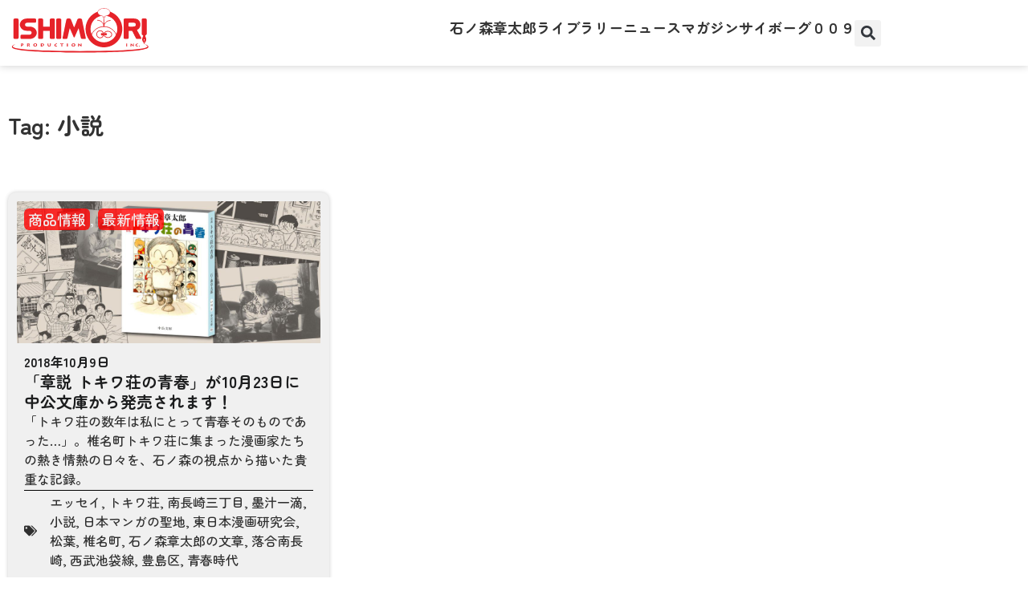

--- FILE ---
content_type: text/html; charset=UTF-8
request_url: https://dev.ishimoripro.com/tag/%E5%B0%8F%E8%AA%AC/
body_size: 16824
content:
<!doctype html>
<html lang="ja">
<head>
	<meta charset="UTF-8">
	<meta name="viewport" content="width=device-width, initial-scale=1">
	<link rel="profile" href="https://gmpg.org/xfn/11">
	<meta name='robots' content='index, follow, max-image-preview:large, max-snippet:-1, max-video-preview:-1' />

	<!-- This site is optimized with the Yoast SEO plugin v26.7 - https://yoast.com/wordpress/plugins/seo/ -->
	<title>小説 アーカイブ - 石森プロ</title>
	<link rel="canonical" href="https://dev.ishimoripro.com/tag/小説/" />
	<meta property="og:locale" content="ja_JP" />
	<meta property="og:type" content="article" />
	<meta property="og:title" content="小説 アーカイブ - 石森プロ" />
	<meta property="og:url" content="https://dev.ishimoripro.com/tag/小説/" />
	<meta property="og:site_name" content="石森プロ" />
	<meta name="twitter:card" content="summary_large_image" />
	<script type="application/ld+json" class="yoast-schema-graph">{"@context":"https://schema.org","@graph":[{"@type":"CollectionPage","@id":"https://dev.ishimoripro.com/tag/%e5%b0%8f%e8%aa%ac/","url":"https://dev.ishimoripro.com/tag/%e5%b0%8f%e8%aa%ac/","name":"小説 アーカイブ - 石森プロ","isPartOf":{"@id":"https://dev.ishimoripro.com/#website"},"primaryImageOfPage":{"@id":"https://dev.ishimoripro.com/tag/%e5%b0%8f%e8%aa%ac/#primaryimage"},"image":{"@id":"https://dev.ishimoripro.com/tag/%e5%b0%8f%e8%aa%ac/#primaryimage"},"thumbnailUrl":"https://dev.ishimoripro.com/wp-content/uploads/2018/10/98185f4c0d551533c9b47697c2c590c3.jpg","breadcrumb":{"@id":"https://dev.ishimoripro.com/tag/%e5%b0%8f%e8%aa%ac/#breadcrumb"},"inLanguage":"ja"},{"@type":"ImageObject","inLanguage":"ja","@id":"https://dev.ishimoripro.com/tag/%e5%b0%8f%e8%aa%ac/#primaryimage","url":"https://dev.ishimoripro.com/wp-content/uploads/2018/10/98185f4c0d551533c9b47697c2c590c3.jpg","contentUrl":"https://dev.ishimoripro.com/wp-content/uploads/2018/10/98185f4c0d551533c9b47697c2c590c3.jpg","width":1280,"height":600},{"@type":"BreadcrumbList","@id":"https://dev.ishimoripro.com/tag/%e5%b0%8f%e8%aa%ac/#breadcrumb","itemListElement":[{"@type":"ListItem","position":1,"name":"ホーム","item":"https://dev.ishimoripro.com/"},{"@type":"ListItem","position":2,"name":"小説"}]},{"@type":"WebSite","@id":"https://dev.ishimoripro.com/#website","url":"https://dev.ishimoripro.com/","name":"石森プロ","description":"石ノ森章太郎の作品に関するニュース・ポータルサイト","publisher":{"@id":"https://dev.ishimoripro.com/#organization"},"potentialAction":[{"@type":"SearchAction","target":{"@type":"EntryPoint","urlTemplate":"https://dev.ishimoripro.com/?s={search_term_string}"},"query-input":{"@type":"PropertyValueSpecification","valueRequired":true,"valueName":"search_term_string"}}],"inLanguage":"ja"},{"@type":"Organization","@id":"https://dev.ishimoripro.com/#organization","name":"石森プロ","url":"https://dev.ishimoripro.com/","logo":{"@type":"ImageObject","inLanguage":"ja","@id":"https://dev.ishimoripro.com/#/schema/logo/image/","url":"https://dev.ishimoripro.com/wp-content/uploads/2021/12/logo.png","contentUrl":"https://dev.ishimoripro.com/wp-content/uploads/2021/12/logo.png","width":2860,"height":1000,"caption":"石森プロ"},"image":{"@id":"https://dev.ishimoripro.com/#/schema/logo/image/"}}]}</script>
	<!-- / Yoast SEO plugin. -->


<link rel='dns-prefetch' href='//www.googletagmanager.com' />
<link rel="alternate" type="application/rss+xml" title="石森プロ &raquo; フィード" href="https://dev.ishimoripro.com/feed/" />
<link rel="alternate" type="application/rss+xml" title="石森プロ &raquo; コメントフィード" href="https://dev.ishimoripro.com/comments/feed/" />
<link rel="alternate" type="application/rss+xml" title="石森プロ &raquo; 小説 タグのフィード" href="https://dev.ishimoripro.com/tag/%e5%b0%8f%e8%aa%ac/feed/" />
<style id='wp-img-auto-sizes-contain-inline-css'>
img:is([sizes=auto i],[sizes^="auto," i]){contain-intrinsic-size:3000px 1500px}
/*# sourceURL=wp-img-auto-sizes-contain-inline-css */
</style>
<style id='wp-emoji-styles-inline-css'>

	img.wp-smiley, img.emoji {
		display: inline !important;
		border: none !important;
		box-shadow: none !important;
		height: 1em !important;
		width: 1em !important;
		margin: 0 0.07em !important;
		vertical-align: -0.1em !important;
		background: none !important;
		padding: 0 !important;
	}
/*# sourceURL=wp-emoji-styles-inline-css */
</style>
<link rel='stylesheet' id='wpdm-fonticon-css' href='https://dev.ishimoripro.com/wp-content/plugins/download-manager/assets/wpdm-iconfont/css/wpdm-icons.css?ver=6.9' media='all' />
<link rel='stylesheet' id='wpdm-front-css' href='https://dev.ishimoripro.com/wp-content/plugins/download-manager/assets/css/front.min.css?ver=3.3.46' media='all' />
<link rel='stylesheet' id='wpdm-front-dark-css' href='https://dev.ishimoripro.com/wp-content/plugins/download-manager/assets/css/front-dark.min.css?ver=3.3.46' media='all' />
<link rel='stylesheet' id='hello-elementor-theme-style-css' href='https://dev.ishimoripro.com/wp-content/themes/hello-elementor/assets/css/theme.css?ver=3.4.5' media='all' />
<link rel='stylesheet' id='hello-elementor-child-style-css' href='https://dev.ishimoripro.com/wp-content/themes/hello-theme-child-master/style.css?ver=1.0.0' media='all' />
<link rel='stylesheet' id='hello-elementor-css' href='https://dev.ishimoripro.com/wp-content/themes/hello-elementor/assets/css/reset.css?ver=3.4.5' media='all' />
<link rel='stylesheet' id='hello-elementor-header-footer-css' href='https://dev.ishimoripro.com/wp-content/themes/hello-elementor/assets/css/header-footer.css?ver=3.4.5' media='all' />
<link rel='stylesheet' id='elementor-frontend-css' href='https://dev.ishimoripro.com/wp-content/uploads/elementor/css/custom-frontend.min.css?ver=1768738916' media='all' />
<link rel='stylesheet' id='widget-lottie-css' href='https://dev.ishimoripro.com/wp-content/plugins/elementor-pro/assets/css/widget-lottie.min.css?ver=3.34.0' media='all' />
<link rel='stylesheet' id='widget-heading-css' href='https://dev.ishimoripro.com/wp-content/plugins/elementor/assets/css/widget-heading.min.css?ver=3.34.1' media='all' />
<link rel='stylesheet' id='widget-search-form-css' href='https://dev.ishimoripro.com/wp-content/plugins/elementor-pro/assets/css/widget-search-form.min.css?ver=3.34.0' media='all' />
<link rel='stylesheet' id='widget-icon-list-css' href='https://dev.ishimoripro.com/wp-content/uploads/elementor/css/custom-widget-icon-list.min.css?ver=1768738916' media='all' />
<link rel='stylesheet' id='widget-image-css' href='https://dev.ishimoripro.com/wp-content/plugins/elementor/assets/css/widget-image.min.css?ver=3.34.1' media='all' />
<link rel='stylesheet' id='e-animation-shrink-css' href='https://dev.ishimoripro.com/wp-content/plugins/elementor/assets/lib/animations/styles/e-animation-shrink.min.css?ver=3.34.1' media='all' />
<link rel='stylesheet' id='widget-social-icons-css' href='https://dev.ishimoripro.com/wp-content/plugins/elementor/assets/css/widget-social-icons.min.css?ver=3.34.1' media='all' />
<link rel='stylesheet' id='e-apple-webkit-css' href='https://dev.ishimoripro.com/wp-content/uploads/elementor/css/custom-apple-webkit.min.css?ver=1768738916' media='all' />
<link rel='stylesheet' id='widget-loop-common-css' href='https://dev.ishimoripro.com/wp-content/plugins/elementor-pro/assets/css/widget-loop-common.min.css?ver=3.34.0' media='all' />
<link rel='stylesheet' id='widget-loop-grid-css' href='https://dev.ishimoripro.com/wp-content/uploads/elementor/css/custom-pro-widget-loop-grid.min.css?ver=1768738916' media='all' />
<link rel='stylesheet' id='elementor-post-5-css' href='https://dev.ishimoripro.com/wp-content/uploads/elementor/css/post-5.css?ver=1768738917' media='all' />
<link rel='stylesheet' id='elementor-post-29-css' href='https://dev.ishimoripro.com/wp-content/uploads/elementor/css/post-29.css?ver=1768738917' media='all' />
<link rel='stylesheet' id='elementor-post-204-css' href='https://dev.ishimoripro.com/wp-content/uploads/elementor/css/post-204.css?ver=1768738917' media='all' />
<link rel='stylesheet' id='elementor-post-158-css' href='https://dev.ishimoripro.com/wp-content/uploads/elementor/css/post-158.css?ver=1768738917' media='all' />
<link rel='stylesheet' id='elementor-gf-local-zenmarugothic-css' href='https://dev.ishimoripro.com/wp-content/uploads/elementor/google-fonts/css/zenmarugothic.css?ver=1742257297' media='all' />
<link rel='stylesheet' id='elementor-gf-local-notosansjp-css' href='https://dev.ishimoripro.com/wp-content/uploads/elementor/google-fonts/css/notosansjp.css?ver=1742257362' media='all' />
<link rel='stylesheet' id='elementor-gf-local-zenkakugothicnew-css' href='https://dev.ishimoripro.com/wp-content/uploads/elementor/google-fonts/css/zenkakugothicnew.css?ver=1742257393' media='all' />
<script src="https://dev.ishimoripro.com/wp-includes/js/jquery/jquery.min.js?ver=3.7.1" id="jquery-core-js"></script>
<script src="https://dev.ishimoripro.com/wp-includes/js/jquery/jquery-migrate.min.js?ver=3.4.1" id="jquery-migrate-js"></script>
<script src="https://dev.ishimoripro.com/wp-content/plugins/download-manager/assets/js/wpdm.min.js?ver=6.9" id="wpdm-frontend-js-js"></script>
<script id="wpdm-frontjs-js-extra">
var wpdm_url = {"home":"https://dev.ishimoripro.com/","site":"https://dev.ishimoripro.com/","ajax":"https://dev.ishimoripro.com/wp-admin/admin-ajax.php"};
var wpdm_js = {"spinner":"\u003Ci class=\"wpdm-icon wpdm-sun wpdm-spin\"\u003E\u003C/i\u003E","client_id":"05363b63c3a8871b9e62bac7b9683fa3"};
var wpdm_strings = {"pass_var":"\u30d1\u30b9\u30ef\u30fc\u30c9\u78ba\u8a8d\u5b8c\u4e86 !","pass_var_q":"\u30c0\u30a6\u30f3\u30ed\u30fc\u30c9\u3092\u958b\u59cb\u3059\u308b\u306b\u306f\u3001\u6b21\u306e\u30dc\u30bf\u30f3\u3092\u30af\u30ea\u30c3\u30af\u3057\u3066\u304f\u3060\u3055\u3044\u3002","start_dl":"\u30c0\u30a6\u30f3\u30ed\u30fc\u30c9\u958b\u59cb"};
//# sourceURL=wpdm-frontjs-js-extra
</script>
<script src="https://dev.ishimoripro.com/wp-content/plugins/download-manager/assets/js/front.min.js?ver=3.3.46" id="wpdm-frontjs-js"></script>

<!-- Site Kit によって追加された Google タグ（gtag.js）スニペット -->
<!-- Google アナリティクス スニペット (Site Kit が追加) -->
<script src="https://www.googletagmanager.com/gtag/js?id=GT-WFMTM3Z" id="google_gtagjs-js" async></script>
<script id="google_gtagjs-js-after">
window.dataLayer = window.dataLayer || [];function gtag(){dataLayer.push(arguments);}
gtag("set","linker",{"domains":["dev.ishimoripro.com"]});
gtag("js", new Date());
gtag("set", "developer_id.dZTNiMT", true);
gtag("config", "GT-WFMTM3Z");
//# sourceURL=google_gtagjs-js-after
</script>
<link rel="https://api.w.org/" href="https://dev.ishimoripro.com/wp-json/" /><link rel="alternate" title="JSON" type="application/json" href="https://dev.ishimoripro.com/wp-json/wp/v2/tags/348" /><link rel="EditURI" type="application/rsd+xml" title="RSD" href="https://dev.ishimoripro.com/xmlrpc.php?rsd" />
<meta name="generator" content="WordPress 6.9" />
<meta name="generator" content="Site Kit by Google 1.170.0" /><meta name="generator" content="Elementor 3.34.1; features: e_font_icon_svg, additional_custom_breakpoints; settings: css_print_method-external, google_font-enabled, font_display-auto">
			<style>
				.e-con.e-parent:nth-of-type(n+4):not(.e-lazyloaded):not(.e-no-lazyload),
				.e-con.e-parent:nth-of-type(n+4):not(.e-lazyloaded):not(.e-no-lazyload) * {
					background-image: none !important;
				}
				@media screen and (max-height: 1024px) {
					.e-con.e-parent:nth-of-type(n+3):not(.e-lazyloaded):not(.e-no-lazyload),
					.e-con.e-parent:nth-of-type(n+3):not(.e-lazyloaded):not(.e-no-lazyload) * {
						background-image: none !important;
					}
				}
				@media screen and (max-height: 640px) {
					.e-con.e-parent:nth-of-type(n+2):not(.e-lazyloaded):not(.e-no-lazyload),
					.e-con.e-parent:nth-of-type(n+2):not(.e-lazyloaded):not(.e-no-lazyload) * {
						background-image: none !important;
					}
				}
			</style>
			<link rel="icon" href="https://dev.ishimoripro.com/wp-content/uploads/2021/12/mark-vector.svg" sizes="32x32" />
<link rel="icon" href="https://dev.ishimoripro.com/wp-content/uploads/2021/12/mark-vector.svg" sizes="192x192" />
<link rel="apple-touch-icon" href="https://dev.ishimoripro.com/wp-content/uploads/2021/12/mark-vector.svg" />
<meta name="msapplication-TileImage" content="https://dev.ishimoripro.com/wp-content/uploads/2021/12/mark-vector.svg" />
		<style id="wp-custom-css">
			p{
  text-align: justify;
  text-justify: auto;  
}		</style>
		<meta name="generator" content="WordPress Download Manager 3.3.46" />
                <style>
        /* WPDM Link Template Styles */        </style>
                <style>

            :root {
                --color-primary: #4a8eff;
                --color-primary-rgb: 74, 142, 255;
                --color-primary-hover: #5998ff;
                --color-primary-active: #3281ff;
                --clr-sec: #6c757d;
                --clr-sec-rgb: 108, 117, 125;
                --clr-sec-hover: #6c757d;
                --clr-sec-active: #6c757d;
                --color-secondary: #6c757d;
                --color-secondary-rgb: 108, 117, 125;
                --color-secondary-hover: #6c757d;
                --color-secondary-active: #6c757d;
                --color-success: #018e11;
                --color-success-rgb: 1, 142, 17;
                --color-success-hover: #0aad01;
                --color-success-active: #0c8c01;
                --color-info: #2CA8FF;
                --color-info-rgb: 44, 168, 255;
                --color-info-hover: #2CA8FF;
                --color-info-active: #2CA8FF;
                --color-warning: #FFB236;
                --color-warning-rgb: 255, 178, 54;
                --color-warning-hover: #FFB236;
                --color-warning-active: #FFB236;
                --color-danger: #ff5062;
                --color-danger-rgb: 255, 80, 98;
                --color-danger-hover: #ff5062;
                --color-danger-active: #ff5062;
                --color-green: #30b570;
                --color-blue: #0073ff;
                --color-purple: #8557D3;
                --color-red: #ff5062;
                --color-muted: rgba(69, 89, 122, 0.6);
                --wpdm-font: "Sen", -apple-system, BlinkMacSystemFont, "Segoe UI", Roboto, Helvetica, Arial, sans-serif, "Apple Color Emoji", "Segoe UI Emoji", "Segoe UI Symbol";
            }

            .wpdm-download-link.btn.btn-primary {
                border-radius: 4px;
            }


        </style>
        </head>
<body class="archive tag tag-348 wp-custom-logo wp-embed-responsive wp-theme-hello-elementor wp-child-theme-hello-theme-child-master hello-elementor-default elementor-page-158 elementor-default elementor-template-full-width elementor-kit-5">


<a class="skip-link screen-reader-text" href="#content">コンテンツにスキップ</a>

		<header data-elementor-type="header" data-elementor-id="29" class="elementor elementor-29 elementor-location-header" data-elementor-post-type="elementor_library">
			<div class="elementor-element elementor-element-8177bac animated-slow e-flex e-con-boxed e-con e-child" data-id="8177bac" data-element_type="container" data-settings="{&quot;background_background&quot;:&quot;classic&quot;,&quot;animation&quot;:&quot;none&quot;,&quot;animation_delay&quot;:8000}">
					<div class="e-con-inner">
				<div class="elementor-element elementor-element-43b5fdc elementor-widget__width-initial elementor-align-center elementor-widget elementor-widget-lottie" data-id="43b5fdc" data-element_type="widget" data-settings="{&quot;source_json&quot;:{&quot;url&quot;:&quot;https:\/\/dev.ishimoripro.com\/wp-content\/uploads\/2021\/12\/logo-loop.json&quot;,&quot;id&quot;:25,&quot;size&quot;:&quot;&quot;,&quot;alt&quot;:&quot;&quot;,&quot;source&quot;:&quot;library&quot;},&quot;link_to&quot;:&quot;custom&quot;,&quot;custom_link&quot;:{&quot;url&quot;:&quot;\/&quot;,&quot;is_external&quot;:&quot;&quot;,&quot;nofollow&quot;:&quot;&quot;,&quot;custom_attributes&quot;:&quot;&quot;},&quot;renderer&quot;:&quot;canvas&quot;,&quot;source&quot;:&quot;media_file&quot;,&quot;caption_source&quot;:&quot;none&quot;,&quot;trigger&quot;:&quot;arriving_to_viewport&quot;,&quot;viewport&quot;:{&quot;unit&quot;:&quot;%&quot;,&quot;size&quot;:&quot;&quot;,&quot;sizes&quot;:{&quot;start&quot;:0,&quot;end&quot;:100}},&quot;play_speed&quot;:{&quot;unit&quot;:&quot;px&quot;,&quot;size&quot;:1,&quot;sizes&quot;:[]},&quot;start_point&quot;:{&quot;unit&quot;:&quot;%&quot;,&quot;size&quot;:0,&quot;sizes&quot;:[]},&quot;end_point&quot;:{&quot;unit&quot;:&quot;%&quot;,&quot;size&quot;:100,&quot;sizes&quot;:[]}}" data-widget_type="lottie.default">
				<div class="elementor-widget-container">
					<a class="e-lottie__container__link" href="/"><div class="e-lottie__container"><div class="e-lottie__animation"></div></div></a>				</div>
				</div>
				<div class="elementor-element elementor-element-b850aaf elementor-hidden-desktop elementor-hidden-laptop elementor-view-default elementor-widget elementor-widget-icon" data-id="b850aaf" data-element_type="widget" data-widget_type="icon.default">
				<div class="elementor-widget-container">
							<div class="elementor-icon-wrapper">
			<a class="elementor-icon" href="#elementor-action%3Aaction%3Dpopup%3Aopen%26settings%3DeyJpZCI6IjQyNjc4IiwidG9nZ2xlIjpmYWxzZX0%3D">
			<svg aria-hidden="true" class="e-font-icon-svg e-fas-list" viewBox="0 0 512 512" xmlns="http://www.w3.org/2000/svg"><path d="M80 368H16a16 16 0 0 0-16 16v64a16 16 0 0 0 16 16h64a16 16 0 0 0 16-16v-64a16 16 0 0 0-16-16zm0-320H16A16 16 0 0 0 0 64v64a16 16 0 0 0 16 16h64a16 16 0 0 0 16-16V64a16 16 0 0 0-16-16zm0 160H16a16 16 0 0 0-16 16v64a16 16 0 0 0 16 16h64a16 16 0 0 0 16-16v-64a16 16 0 0 0-16-16zm416 176H176a16 16 0 0 0-16 16v32a16 16 0 0 0 16 16h320a16 16 0 0 0 16-16v-32a16 16 0 0 0-16-16zm0-320H176a16 16 0 0 0-16 16v32a16 16 0 0 0 16 16h320a16 16 0 0 0 16-16V80a16 16 0 0 0-16-16zm0 160H176a16 16 0 0 0-16 16v32a16 16 0 0 0 16 16h320a16 16 0 0 0 16-16v-32a16 16 0 0 0-16-16z"></path></svg>			</a>
		</div>
						</div>
				</div>
		<div class="elementor-element elementor-element-c95e526 e-con-full elementor-hidden-tablet elementor-hidden-mobile e-flex e-con e-child" data-id="c95e526" data-element_type="container">
				<div class="elementor-element elementor-element-e983773 elementor-widget elementor-widget-heading" data-id="e983773" data-element_type="widget" data-widget_type="heading.default">
				<div class="elementor-widget-container">
					<div class="elementor-heading-title elementor-size-default"><a href="/about-shotaro/">石ノ森章太郎</a></div>				</div>
				</div>
				<div class="elementor-element elementor-element-0f55d45 elementor-widget elementor-widget-heading" data-id="0f55d45" data-element_type="widget" data-widget_type="heading.default">
				<div class="elementor-widget-container">
					<div class="elementor-heading-title elementor-size-default"><a href="/ishimori-archives/">ライブラリー</a></div>				</div>
				</div>
				<div class="elementor-element elementor-element-537bfd6 elementor-widget elementor-widget-heading" data-id="537bfd6" data-element_type="widget" data-widget_type="heading.default">
				<div class="elementor-widget-container">
					<div class="elementor-heading-title elementor-size-default"><a href="/news/">ニュース</a></div>				</div>
				</div>
				<div class="elementor-element elementor-element-fabab94 elementor-widget elementor-widget-heading" data-id="fabab94" data-element_type="widget" data-widget_type="heading.default">
				<div class="elementor-widget-container">
					<div class="elementor-heading-title elementor-size-default"><a href="/magazine/">マガジン</a></div>				</div>
				</div>
				<div class="elementor-element elementor-element-c02eead elementor-widget elementor-widget-heading" data-id="c02eead" data-element_type="widget" data-widget_type="heading.default">
				<div class="elementor-widget-container">
					<div class="elementor-heading-title elementor-size-default"><a href="/cyborg009/">サイボーグ００９</a></div>				</div>
				</div>
				<div class="elementor-element elementor-element-56166ed elementor-search-form--skin-full_screen elementor-widget elementor-widget-search-form" data-id="56166ed" data-element_type="widget" data-settings="{&quot;skin&quot;:&quot;full_screen&quot;}" data-widget_type="search-form.default">
				<div class="elementor-widget-container">
							<search role="search">
			<form class="elementor-search-form" action="https://dev.ishimoripro.com" method="get">
												<div class="elementor-search-form__toggle" role="button" tabindex="0" aria-label="検索">
					<div class="e-font-icon-svg-container"><svg aria-hidden="true" class="e-font-icon-svg e-fas-search" viewBox="0 0 512 512" xmlns="http://www.w3.org/2000/svg"><path d="M505 442.7L405.3 343c-4.5-4.5-10.6-7-17-7H372c27.6-35.3 44-79.7 44-128C416 93.1 322.9 0 208 0S0 93.1 0 208s93.1 208 208 208c48.3 0 92.7-16.4 128-44v16.3c0 6.4 2.5 12.5 7 17l99.7 99.7c9.4 9.4 24.6 9.4 33.9 0l28.3-28.3c9.4-9.4 9.4-24.6.1-34zM208 336c-70.7 0-128-57.2-128-128 0-70.7 57.2-128 128-128 70.7 0 128 57.2 128 128 0 70.7-57.2 128-128 128z"></path></svg></div>				</div>
								<div class="elementor-search-form__container">
					<label class="elementor-screen-only" for="elementor-search-form-56166ed">検索</label>

					
					<input id="elementor-search-form-56166ed" placeholder="検索..." class="elementor-search-form__input" type="search" name="s" value="">
					
					
										<div class="dialog-lightbox-close-button dialog-close-button" role="button" tabindex="0" aria-label="Close this search box.">
						<svg aria-hidden="true" class="e-font-icon-svg e-eicon-close" viewBox="0 0 1000 1000" xmlns="http://www.w3.org/2000/svg"><path d="M742 167L500 408 258 167C246 154 233 150 217 150 196 150 179 158 167 167 154 179 150 196 150 212 150 229 154 242 171 254L408 500 167 742C138 771 138 800 167 829 196 858 225 858 254 829L496 587 738 829C750 842 767 846 783 846 800 846 817 842 829 829 842 817 846 804 846 783 846 767 842 750 829 737L588 500 833 258C863 229 863 200 833 171 804 137 775 137 742 167Z"></path></svg>					</div>
									</div>
			</form>
		</search>
						</div>
				</div>
				</div>
					</div>
				</div>
				</header>
				<div data-elementor-type="archive" data-elementor-id="158" class="elementor elementor-158 elementor-location-archive" data-elementor-post-type="elementor_library">
			<div class="elementor-element elementor-element-dee26d6 e-flex e-con-boxed e-con e-parent" data-id="dee26d6" data-element_type="container">
					<div class="e-con-inner">
				<div class="elementor-element elementor-element-22dc22b elementor-widget elementor-widget-heading" data-id="22dc22b" data-element_type="widget" data-widget_type="heading.default">
				<div class="elementor-widget-container">
					<h2 class="elementor-heading-title elementor-size-default">Tag: 小説</h2>				</div>
				</div>
					</div>
				</div>
		<div class="elementor-element elementor-element-8161d9d e-flex e-con-boxed e-con e-parent" data-id="8161d9d" data-element_type="container">
					<div class="e-con-inner">
				<div class="elementor-element elementor-element-adb6c96 elementor-grid-3 elementor-grid-tablet-2 elementor-grid-mobile-1 elementor-widget elementor-widget-loop-grid" data-id="adb6c96" data-element_type="widget" data-settings="{&quot;template_id&quot;:&quot;957&quot;,&quot;masonry&quot;:&quot;yes&quot;,&quot;row_gap&quot;:{&quot;unit&quot;:&quot;px&quot;,&quot;size&quot;:30,&quot;sizes&quot;:[]},&quot;pagination_type&quot;:&quot;numbers_and_prev_next&quot;,&quot;_skin&quot;:&quot;post&quot;,&quot;columns&quot;:&quot;3&quot;,&quot;columns_tablet&quot;:&quot;2&quot;,&quot;columns_mobile&quot;:&quot;1&quot;,&quot;edit_handle_selector&quot;:&quot;[data-elementor-type=\&quot;loop-item\&quot;]&quot;,&quot;pagination_load_type&quot;:&quot;page_reload&quot;,&quot;row_gap_laptop&quot;:{&quot;unit&quot;:&quot;px&quot;,&quot;size&quot;:&quot;&quot;,&quot;sizes&quot;:[]},&quot;row_gap_tablet&quot;:{&quot;unit&quot;:&quot;px&quot;,&quot;size&quot;:&quot;&quot;,&quot;sizes&quot;:[]},&quot;row_gap_mobile&quot;:{&quot;unit&quot;:&quot;px&quot;,&quot;size&quot;:&quot;&quot;,&quot;sizes&quot;:[]}}" data-widget_type="loop-grid.post">
				<div class="elementor-widget-container">
							<div class="elementor-loop-container elementor-grid" role="list">
		<style id="loop-957">.elementor-957 .elementor-element.elementor-element-f24ac3b{--display:flex;--gap:0px 0px;--row-gap:0px;--column-gap:0px;--background-transition:0.3s;border-style:none;--border-style:none;--border-radius:10px 10px 10px 10px;box-shadow:0px 0px 5px 0px rgba(0, 0, 0, 0.2);--padding-top:10px;--padding-bottom:10px;--padding-left:10px;--padding-right:10px;}.elementor-957 .elementor-element.elementor-element-f24ac3b:not(.elementor-motion-effects-element-type-background), .elementor-957 .elementor-element.elementor-element-f24ac3b > .elementor-motion-effects-container > .elementor-motion-effects-layer{background-color:var( --e-global-color-6b18f4d );}.elementor-957 .elementor-element.elementor-element-f24ac3b:hover{background-color:#F3F3F3;}.elementor-957 .elementor-element.elementor-element-f4948b9 > .elementor-widget-container{margin:10px 10px 10px 10px;}.elementor-957 .elementor-element.elementor-element-f4948b9 .elementor-icon-list-icon{width:14px;}.elementor-957 .elementor-element.elementor-element-f4948b9 .elementor-icon-list-icon i{font-size:14px;}.elementor-957 .elementor-element.elementor-element-f4948b9 .elementor-icon-list-icon svg{--e-icon-list-icon-size:14px;}.elementor-957 .elementor-element.elementor-element-f4948b9 .elementor-icon-list-text, .elementor-957 .elementor-element.elementor-element-f4948b9 .elementor-icon-list-text a{color:var( --e-global-color-6b18f4d );}.elementor-957 .elementor-element.elementor-element-f4948b9 .elementor-icon-list-item{font-family:var( --e-global-typography-text-font-family );font-size:var( --e-global-typography-text-font-size );font-weight:var( --e-global-typography-text-font-weight );}.elementor-957 .elementor-element.elementor-element-7290216 > .elementor-widget-container{margin:1px 1px 1px 1px;}.elementor-957 .elementor-element.elementor-element-8fbd641{--display:flex;--gap:10px 10px;--row-gap:10px;--column-gap:10px;}.elementor-957 .elementor-element.elementor-element-045f1ef .elementor-icon-list-icon i{color:var( --e-global-color-secondary );font-size:14px;}.elementor-957 .elementor-element.elementor-element-045f1ef .elementor-icon-list-icon svg{fill:var( --e-global-color-secondary );--e-icon-list-icon-size:14px;}.elementor-957 .elementor-element.elementor-element-045f1ef .elementor-icon-list-icon{width:14px;}.elementor-957 .elementor-element.elementor-element-045f1ef .elementor-icon-list-text, .elementor-957 .elementor-element.elementor-element-045f1ef .elementor-icon-list-text a{color:var( --e-global-color-secondary );}.elementor-957 .elementor-element.elementor-element-045f1ef .elementor-icon-list-item{font-family:"Zen Maru Gothic";font-size:16px;font-weight:600;}.elementor-957 .elementor-element.elementor-element-ff545d0 .elementor-heading-title{font-family:"Zen Maru Gothic";font-size:1.1em;font-weight:600;line-height:1.3em;color:var( --e-global-color-secondary );}.elementor-957 .elementor-element.elementor-element-5a181e4 .elementor-widget-container{font-family:"Zen Maru Gothic";font-size:16px;font-weight:500;color:var( --e-global-color-text );}.elementor-957 .elementor-element.elementor-element-580196a{--divider-border-style:solid;--divider-color:#000;--divider-border-width:1px;}.elementor-957 .elementor-element.elementor-element-580196a .elementor-divider-separator{width:100%;}.elementor-957 .elementor-element.elementor-element-580196a .elementor-divider{padding-block-start:2px;padding-block-end:2px;}.elementor-957 .elementor-element.elementor-element-c29c323 .elementor-icon-list-icon i{color:var( --e-global-color-text );font-size:16px;}.elementor-957 .elementor-element.elementor-element-c29c323 .elementor-icon-list-icon svg{fill:var( --e-global-color-text );--e-icon-list-icon-size:16px;}.elementor-957 .elementor-element.elementor-element-c29c323 .elementor-icon-list-icon{width:16px;}body:not(.rtl) .elementor-957 .elementor-element.elementor-element-c29c323 .elementor-icon-list-text{padding-left:16px;}body.rtl .elementor-957 .elementor-element.elementor-element-c29c323 .elementor-icon-list-text{padding-right:16px;}.elementor-957 .elementor-element.elementor-element-c29c323 .elementor-icon-list-text, .elementor-957 .elementor-element.elementor-element-c29c323 .elementor-icon-list-text a{color:var( --e-global-color-text );}.elementor-957 .elementor-element.elementor-element-c29c323 .elementor-icon-list-item{font-family:"Zen Maru Gothic";font-size:16px;font-weight:500;}@media(max-width:1280px){.elementor-957 .elementor-element.elementor-element-f4948b9 .elementor-icon-list-item{font-size:var( --e-global-typography-text-font-size );}}@media(max-width:940px){.elementor-957 .elementor-element.elementor-element-f4948b9 .elementor-icon-list-item{font-size:var( --e-global-typography-text-font-size );}}@media(max-width:620px){.elementor-957 .elementor-element.elementor-element-f4948b9 .elementor-icon-list-item{font-size:var( --e-global-typography-text-font-size );}}/* Start custom CSS for post-info, class: .elementor-element-f4948b9 *//*.elementor-957 .elementor-element.elementor-element-f4948b9 .elementor-post-info__terms-list-item{*/
/*    background-color: #FF0000;*/
/*    border-radius: 6px;*/
/*    padding: 0px 5px !important;*/
/*    display: inline-block;*/
/*    text-decoration: inherit;*/
/*    white-space: nowrap;*/
/*}*/

.elementor-957 .elementor-element.elementor-element-f4948b9 .elementor-post-info__terms-list-item{
    background-color: rgba(255,0,0,0.8)!important;
    border-radius: 6px;
    padding: 0px 5px !important;
    margin:0px 0px 5px 0px!important;
    display: inline-block;
    text-decoration: inherit;
    white-sp/* End custom CSS */
/* Start custom CSS for theme-post-excerpt, class: .elementor-element-5a181e4 */.elementor-957 .elementor-element.elementor-element-5a181e4{
    overflow: hidden;
    text-overflow: ellipsis;
    display: 
        -webkit-box;
        -webkit-line-clamp: 3 !important;
        -webkit-box-orient: vertical;
}/* End custom CSS */</style>		<div data-elementor-type="loop-item" data-elementor-id="957" class="elementor elementor-957 e-loop-item e-loop-item-25828 post-25828 post type-post status-publish format-standard has-post-thumbnail hentry category-information category-news tag-349 tag-180 tag-357 tag-359 tag-348 tag-358 tag-360 tag-354 tag-352 tag-350 tag-353 tag-355 tag-356 tag-351" data-elementor-post-type="elementor_library" data-custom-edit-handle="1">
			<div class="elementor-element elementor-element-f24ac3b e-flex e-con-boxed e-con e-parent" data-id="f24ac3b" data-element_type="container" data-settings="{&quot;background_background&quot;:&quot;classic&quot;}">
					<div class="e-con-inner">
				<div class="elementor-element elementor-element-f4948b9 elementor-absolute elementor-widget elementor-widget-post-info" data-id="f4948b9" data-element_type="widget" data-settings="{&quot;_position&quot;:&quot;absolute&quot;}" data-widget_type="post-info.default">
				<div class="elementor-widget-container">
							<ul class="elementor-inline-items elementor-icon-list-items elementor-post-info">
								<li class="elementor-icon-list-item elementor-repeater-item-44d220d elementor-inline-item" itemprop="about">
													<span class="elementor-icon-list-text elementor-post-info__item elementor-post-info__item--type-terms">
										<span class="elementor-post-info__terms-list">
				<a href="https://dev.ishimoripro.com/category/information/" class="elementor-post-info__terms-list-item">商品情報</a>, <a href="https://dev.ishimoripro.com/category/news/" class="elementor-post-info__terms-list-item">最新情報</a>				</span>
					</span>
								</li>
				</ul>
						</div>
				</div>
				<div class="elementor-element elementor-element-7290216 elementor-widget elementor-widget-theme-post-featured-image elementor-widget-image" data-id="7290216" data-element_type="widget" data-widget_type="theme-post-featured-image.default">
				<div class="elementor-widget-container">
																<a href="https://dev.ishimoripro.com/2018/10/09/%e3%80%8c%e7%ab%a0%e8%aa%ac-%e3%83%88%e3%82%ad%e3%83%af%e8%8d%98%e3%81%ae%e9%9d%92%e6%98%a5%e3%80%8d%e3%81%8c10%e6%9c%8823%e6%97%a5%e3%81%ab%e4%b8%ad%e5%85%ac%e6%96%87%e5%ba%ab%e3%81%8b%e3%82%89/">
							<img fetchpriority="high" width="800" height="375" src="https://dev.ishimoripro.com/wp-content/uploads/2018/10/98185f4c0d551533c9b47697c2c590c3-1024x480.jpg" class="elementor-animation-wobble-to-top-right attachment-large size-large wp-image-25832" alt="" srcset="https://dev.ishimoripro.com/wp-content/uploads/2018/10/98185f4c0d551533c9b47697c2c590c3-1024x480.jpg 1024w, https://dev.ishimoripro.com/wp-content/uploads/2018/10/98185f4c0d551533c9b47697c2c590c3-300x141.jpg 300w, https://dev.ishimoripro.com/wp-content/uploads/2018/10/98185f4c0d551533c9b47697c2c590c3-768x360.jpg 768w, https://dev.ishimoripro.com/wp-content/uploads/2018/10/98185f4c0d551533c9b47697c2c590c3-700x328.jpg 700w, https://dev.ishimoripro.com/wp-content/uploads/2018/10/98185f4c0d551533c9b47697c2c590c3.jpg 1280w" sizes="(max-width: 800px) 100vw, 800px" />								</a>
															</div>
				</div>
		<div class="elementor-element elementor-element-8fbd641 e-flex e-con-boxed e-con e-child" data-id="8fbd641" data-element_type="container">
					<div class="e-con-inner">
				<div class="elementor-element elementor-element-045f1ef elementor-widget elementor-widget-post-info" data-id="045f1ef" data-element_type="widget" data-widget_type="post-info.default">
				<div class="elementor-widget-container">
							<ul class="elementor-inline-items elementor-icon-list-items elementor-post-info">
								<li class="elementor-icon-list-item elementor-repeater-item-d746282 elementor-inline-item" itemprop="datePublished">
													<span class="elementor-icon-list-text elementor-post-info__item elementor-post-info__item--type-date">
										<time>2018年10月9日</time>					</span>
								</li>
				</ul>
						</div>
				</div>
				<div class="elementor-element elementor-element-ff545d0 elementor-widget elementor-widget-theme-post-title elementor-page-title elementor-widget-heading" data-id="ff545d0" data-element_type="widget" data-widget_type="theme-post-title.default">
				<div class="elementor-widget-container">
					<h3 class="elementor-heading-title elementor-size-default"><a href="https://dev.ishimoripro.com/2018/10/09/%e3%80%8c%e7%ab%a0%e8%aa%ac-%e3%83%88%e3%82%ad%e3%83%af%e8%8d%98%e3%81%ae%e9%9d%92%e6%98%a5%e3%80%8d%e3%81%8c10%e6%9c%8823%e6%97%a5%e3%81%ab%e4%b8%ad%e5%85%ac%e6%96%87%e5%ba%ab%e3%81%8b%e3%82%89/">「章説 トキワ荘の青春」が10月23日に中公文庫から発売されます！</a></h3>				</div>
				</div>
				<div class="elementor-element elementor-element-5a181e4 except-limit elementor-widget elementor-widget-theme-post-excerpt" data-id="5a181e4" data-element_type="widget" data-widget_type="theme-post-excerpt.default">
				<div class="elementor-widget-container">
					「トキワ荘の数年は私にとって青春そのものであった…」。椎名町トキワ荘に集まった漫画家たちの熱き情熱の日々を、石ノ森の視点から描いた貴重な記録。				</div>
				</div>
				<div class="elementor-element elementor-element-580196a elementor-widget-divider--view-line elementor-widget elementor-widget-divider" data-id="580196a" data-element_type="widget" data-widget_type="divider.default">
				<div class="elementor-widget-container">
							<div class="elementor-divider">
			<span class="elementor-divider-separator">
						</span>
		</div>
						</div>
				</div>
				<div class="elementor-element elementor-element-c29c323 elementor-widget elementor-widget-post-info" data-id="c29c323" data-element_type="widget" data-widget_type="post-info.default">
				<div class="elementor-widget-container">
							<ul class="elementor-inline-items elementor-icon-list-items elementor-post-info">
								<li class="elementor-icon-list-item elementor-repeater-item-88bf99e elementor-inline-item" itemprop="about">
										<span class="elementor-icon-list-icon">
								<svg aria-hidden="true" class="e-font-icon-svg e-fas-tags" viewBox="0 0 640 512" xmlns="http://www.w3.org/2000/svg"><path d="M497.941 225.941L286.059 14.059A48 48 0 0 0 252.118 0H48C21.49 0 0 21.49 0 48v204.118a48 48 0 0 0 14.059 33.941l211.882 211.882c18.744 18.745 49.136 18.746 67.882 0l204.118-204.118c18.745-18.745 18.745-49.137 0-67.882zM112 160c-26.51 0-48-21.49-48-48s21.49-48 48-48 48 21.49 48 48-21.49 48-48 48zm513.941 133.823L421.823 497.941c-18.745 18.745-49.137 18.745-67.882 0l-.36-.36L527.64 323.522c16.999-16.999 26.36-39.6 26.36-63.64s-9.362-46.641-26.36-63.64L331.397 0h48.721a48 48 0 0 1 33.941 14.059l211.882 211.882c18.745 18.745 18.745 49.137 0 67.882z"></path></svg>							</span>
									<span class="elementor-icon-list-text elementor-post-info__item elementor-post-info__item--type-terms">
										<span class="elementor-post-info__terms-list">
				<a href="https://dev.ishimoripro.com/tag/%e3%82%a8%e3%83%83%e3%82%bb%e3%82%a4/" class="elementor-post-info__terms-list-item">エッセイ</a>, <a href="https://dev.ishimoripro.com/tag/%e3%83%88%e3%82%ad%e3%83%af%e8%8d%98/" class="elementor-post-info__terms-list-item">トキワ荘</a>, <a href="https://dev.ishimoripro.com/tag/%e5%8d%97%e9%95%b7%e5%b4%8e%e4%b8%89%e4%b8%81%e7%9b%ae/" class="elementor-post-info__terms-list-item">南長崎三丁目</a>, <a href="https://dev.ishimoripro.com/tag/%e5%a2%a8%e6%b1%81%e4%b8%80%e6%bb%b4/" class="elementor-post-info__terms-list-item">墨汁一滴</a>, <a href="https://dev.ishimoripro.com/tag/%e5%b0%8f%e8%aa%ac/" class="elementor-post-info__terms-list-item">小説</a>, <a href="https://dev.ishimoripro.com/tag/%e6%97%a5%e6%9c%ac%e3%83%9e%e3%83%b3%e3%82%ac%e3%81%ae%e8%81%96%e5%9c%b0/" class="elementor-post-info__terms-list-item">日本マンガの聖地</a>, <a href="https://dev.ishimoripro.com/tag/%e6%9d%b1%e6%97%a5%e6%9c%ac%e6%bc%ab%e7%94%bb%e7%a0%94%e7%a9%b6%e4%bc%9a/" class="elementor-post-info__terms-list-item">東日本漫画研究会</a>, <a href="https://dev.ishimoripro.com/tag/%e6%9d%be%e8%91%89/" class="elementor-post-info__terms-list-item">松葉</a>, <a href="https://dev.ishimoripro.com/tag/%e6%a4%8e%e5%90%8d%e7%94%ba/" class="elementor-post-info__terms-list-item">椎名町</a>, <a href="https://dev.ishimoripro.com/tag/%e7%9f%b3%e3%83%8e%e6%a3%ae%e7%ab%a0%e5%a4%aa%e9%83%8e%e3%81%ae%e6%96%87%e7%ab%a0/" class="elementor-post-info__terms-list-item">石ノ森章太郎の文章</a>, <a href="https://dev.ishimoripro.com/tag/%e8%90%bd%e5%90%88%e5%8d%97%e9%95%b7%e5%b4%8e/" class="elementor-post-info__terms-list-item">落合南長崎</a>, <a href="https://dev.ishimoripro.com/tag/%e8%a5%bf%e6%ad%a6%e6%b1%a0%e8%a2%8b%e7%b7%9a/" class="elementor-post-info__terms-list-item">西武池袋線</a>, <a href="https://dev.ishimoripro.com/tag/%e8%b1%8a%e5%b3%b6%e5%8c%ba/" class="elementor-post-info__terms-list-item">豊島区</a>, <a href="https://dev.ishimoripro.com/tag/%e9%9d%92%e6%98%a5%e6%99%82%e4%bb%a3/" class="elementor-post-info__terms-list-item">青春時代</a>				</span>
					</span>
								</li>
				</ul>
						</div>
				</div>
					</div>
				</div>
					</div>
				</div>
				</div>
				</div>
		
						</div>
				</div>
					</div>
				</div>
				</div>
				<footer data-elementor-type="footer" data-elementor-id="204" class="elementor elementor-204 elementor-location-footer" data-elementor-post-type="elementor_library">
			<div class="elementor-element elementor-element-e5c4ff0 e-flex e-con-boxed e-con e-parent" data-id="e5c4ff0" data-element_type="container" data-settings="{&quot;background_background&quot;:&quot;classic&quot;}">
					<div class="e-con-inner">
		<div class="elementor-element elementor-element-6e893e5 e-con-full e-flex e-con e-child" data-id="6e893e5" data-element_type="container">
				<div class="elementor-element elementor-element-38a78b6 elementor-icon-list--layout-traditional elementor-list-item-link-full_width elementor-widget elementor-widget-icon-list" data-id="38a78b6" data-element_type="widget" data-widget_type="icon-list.default">
				<div class="elementor-widget-container">
							<ul class="elementor-icon-list-items">
							<li class="elementor-icon-list-item">
										<span class="elementor-icon-list-text"><b>石森プロ</b></span>
									</li>
								<li class="elementor-icon-list-item">
											<a href="/%e4%bc%9a%e7%a4%be%e6%a6%82%e8%a6%81/">

											<span class="elementor-icon-list-text"><span class="padding-left-10px">会社概要</span>
											</a>
									</li>
								<li class="elementor-icon-list-item">
											<a href="https://dev.ishimoripro.com/%e3%81%93%e3%81%ae%e3%82%b5%e3%82%a4%e3%83%88%e3%81%ab%e3%81%a4%e3%81%84%e3%81%a6/">

											<span class="elementor-icon-list-text"><span class="padding-left-10px">このサイトについて</span>
											</a>
									</li>
						</ul>
						</div>
				</div>
				<div class="elementor-element elementor-element-79c0b65 elementor-icon-list--layout-traditional elementor-list-item-link-full_width elementor-widget elementor-widget-icon-list" data-id="79c0b65" data-element_type="widget" data-widget_type="icon-list.default">
				<div class="elementor-widget-container">
							<ul class="elementor-icon-list-items">
							<li class="elementor-icon-list-item">
											<a href="https://dev.ishimoripro.com/ishimori-archives/">

											<span class="elementor-icon-list-text"><b>ライブラリー</b></span>
											</a>
									</li>
						</ul>
						</div>
				</div>
				<div class="elementor-element elementor-element-ab9e09d elementor-icon-list--layout-traditional elementor-list-item-link-full_width elementor-widget elementor-widget-icon-list" data-id="ab9e09d" data-element_type="widget" data-widget_type="icon-list.default">
				<div class="elementor-widget-container">
							<ul class="elementor-icon-list-items">
							<li class="elementor-icon-list-item">
											<a href="/%E4%BD%9C%E5%93%81%E3%83%92%E3%82%B9%E3%83%88%E3%83%AA%E3%83%BC/">

											<span class="elementor-icon-list-text"><span class="padding-left-10px">作品紹介（年表）</span>
											</a>
									</li>
								<li class="elementor-icon-list-item">
											<a href="/%e4%bd%9c%e5%93%81%e7%b4%b9%e4%bb%8b/">

											<span class="elementor-icon-list-text"><span class="padding-left-10px">作品紹介（カテゴリー）</span>
											</a>
									</li>
						</ul>
						</div>
				</div>
				</div>
		<div class="elementor-element elementor-element-e513c86 e-flex e-con-boxed e-con e-child" data-id="e513c86" data-element_type="container">
					<div class="e-con-inner">
				<div class="elementor-element elementor-element-6165245 elementor-icon-list--layout-traditional elementor-list-item-link-full_width elementor-widget elementor-widget-icon-list" data-id="6165245" data-element_type="widget" data-widget_type="icon-list.default">
				<div class="elementor-widget-container">
							<ul class="elementor-icon-list-items">
							<li class="elementor-icon-list-item">
										<span class="elementor-icon-list-text"><b>コンテンツ</b></span>
									</li>
								<li class="elementor-icon-list-item">
											<a href="/about-shotaro/">

											<span class="elementor-icon-list-text"><span class="padding-left-10px">石<span class="no-60">ノ</span>森章太郎について</span>
											</a>
									</li>
								<li class="elementor-icon-list-item">
											<a href="https://dev.ishimoripro.com/cyborg009/">

											<span class="elementor-icon-list-text"><span class="padding-left-10px">ニュース</span>
											</a>
									</li>
								<li class="elementor-icon-list-item">
											<a href="https://www.youtube.com/@user-gw2lj1bn8o" target="_blank">

											<span class="elementor-icon-list-text"><span class="padding-left-10px">公式Youtubeチャンネル</span>
											</a>
									</li>
								<li class="elementor-icon-list-item">
											<a href="https://www.youtube.com/@TV-pf8ob" target="_blank">

											<span class="elementor-icon-list-text"><span class="padding-left-10px">公認Youtubeチャンネル</span>
											</a>
									</li>
								<li class="elementor-icon-list-item">
											<a href="https://dev.ishimoripro.com/top-sliders/ishimori-mag12/">

											<span class="elementor-icon-list-text"><span class="padding-left-10px">ウェブマガジン</span>
											</a>
									</li>
								<li class="elementor-icon-list-item">
											<a href="https://dev.ishimoripro.com/magazine/web-magazine-02/">

											<span class="elementor-icon-list-text"><span class="padding-left-10px">コラム</span>
											</a>
									</li>
								<li class="elementor-icon-list-item">
											<a href="https://dev.ishimoripro.com/cyborg009/">

											<span class="elementor-icon-list-text"><span class="padding-left-10px">バーチャル背景/壁紙</span>
											</a>
									</li>
								<li class="elementor-icon-list-item">
											<a href="https://store.line.me/search/ja?q=%E7%9F%B3%E6%A3%AE%E3%83%97%E3%83%AD">

											<span class="elementor-icon-list-text"><span class="padding-left-10px">LINEスタンプ</span>
											</a>
									</li>
						</ul>
						</div>
				</div>
					</div>
				</div>
		<div class="elementor-element elementor-element-bd0d127 e-flex e-con-boxed e-con e-child" data-id="bd0d127" data-element_type="container">
					<div class="e-con-inner">
				<div class="elementor-element elementor-element-5489c91 elementor-icon-list--layout-traditional elementor-list-item-link-full_width elementor-widget elementor-widget-icon-list" data-id="5489c91" data-element_type="widget" data-widget_type="icon-list.default">
				<div class="elementor-widget-container">
							<ul class="elementor-icon-list-items">
							<li class="elementor-icon-list-item">
										<span class="elementor-icon-list-text"><b>スペシャル</b></span>
									</li>
								<li class="elementor-icon-list-item">
											<a href="/cyborg009/">

											<span class="elementor-icon-list-text"><span class="padding-left-10px">サイボーグ009 60周年</span>
											</a>
									</li>
						</ul>
						</div>
				</div>
					</div>
				</div>
		<div class="elementor-element elementor-element-891a16c e-con-full e-flex e-con e-child" data-id="891a16c" data-element_type="container">
				<div class="elementor-element elementor-element-6942556 elementor-widget-mobile__width-initial elementor-align-center elementor-widget elementor-widget-lottie" data-id="6942556" data-element_type="widget" data-settings="{&quot;source_json&quot;:{&quot;url&quot;:&quot;https:\/\/dev.ishimoripro.com\/wp-content\/uploads\/2021\/12\/logo-loop.json&quot;,&quot;id&quot;:25,&quot;size&quot;:&quot;&quot;,&quot;alt&quot;:&quot;&quot;,&quot;source&quot;:&quot;library&quot;},&quot;renderer&quot;:&quot;canvas&quot;,&quot;source&quot;:&quot;media_file&quot;,&quot;caption_source&quot;:&quot;none&quot;,&quot;link_to&quot;:&quot;none&quot;,&quot;trigger&quot;:&quot;arriving_to_viewport&quot;,&quot;viewport&quot;:{&quot;unit&quot;:&quot;%&quot;,&quot;size&quot;:&quot;&quot;,&quot;sizes&quot;:{&quot;start&quot;:0,&quot;end&quot;:100}},&quot;play_speed&quot;:{&quot;unit&quot;:&quot;px&quot;,&quot;size&quot;:1,&quot;sizes&quot;:[]},&quot;start_point&quot;:{&quot;unit&quot;:&quot;%&quot;,&quot;size&quot;:0,&quot;sizes&quot;:[]},&quot;end_point&quot;:{&quot;unit&quot;:&quot;%&quot;,&quot;size&quot;:100,&quot;sizes&quot;:[]}}" data-widget_type="lottie.default">
				<div class="elementor-widget-container">
					<div class="e-lottie__container"><div class="e-lottie__animation"></div></div>				</div>
				</div>
				<div class="elementor-element elementor-element-308a43a elementor-widget elementor-widget-image" data-id="308a43a" data-element_type="widget" data-widget_type="image.default">
				<div class="elementor-widget-container">
																<a href="https://dev.ishimoripro.com/%e7%9f%b3%e6%a3%ae%e3%83%97%e3%83%ad%e3%81%a8%e3%81%a7%e3%81%8d%e3%82%8b%e3%81%93%e3%81%a8/">
							<img width="800" height="500" src="https://dev.ishimoripro.com/wp-content/uploads/2023/03/about_ishimoripro_tez-1.png" class="attachment-large size-large wp-image-39072" alt="" srcset="https://dev.ishimoripro.com/wp-content/uploads/2023/03/about_ishimoripro_tez-1.png 800w, https://dev.ishimoripro.com/wp-content/uploads/2023/03/about_ishimoripro_tez-1-300x188.png 300w, https://dev.ishimoripro.com/wp-content/uploads/2023/03/about_ishimoripro_tez-1-768x480.png 768w" sizes="(max-width: 800px) 100vw, 800px" />								</a>
															</div>
				</div>
				<div class="elementor-element elementor-element-42036e3 elementor-shape-circle elementor-grid-0 e-grid-align-center elementor-widget elementor-widget-social-icons" data-id="42036e3" data-element_type="widget" data-widget_type="social-icons.default">
				<div class="elementor-widget-container">
							<div class="elementor-social-icons-wrapper elementor-grid" role="list">
							<span class="elementor-grid-item" role="listitem">
					<a class="elementor-icon elementor-social-icon elementor-social-icon-twitter elementor-animation-shrink elementor-repeater-item-938b69e" href="https://twitter.com/ishimoripro" target="_blank">
						<span class="elementor-screen-only">Twitter</span>
						<svg aria-hidden="true" class="e-font-icon-svg e-fab-twitter" viewBox="0 0 512 512" xmlns="http://www.w3.org/2000/svg"><path d="M459.37 151.716c.325 4.548.325 9.097.325 13.645 0 138.72-105.583 298.558-298.558 298.558-59.452 0-114.68-17.219-161.137-47.106 8.447.974 16.568 1.299 25.34 1.299 49.055 0 94.213-16.568 130.274-44.832-46.132-.975-84.792-31.188-98.112-72.772 6.498.974 12.995 1.624 19.818 1.624 9.421 0 18.843-1.3 27.614-3.573-48.081-9.747-84.143-51.98-84.143-102.985v-1.299c13.969 7.797 30.214 12.67 47.431 13.319-28.264-18.843-46.781-51.005-46.781-87.391 0-19.492 5.197-37.36 14.294-52.954 51.655 63.675 129.3 105.258 216.365 109.807-1.624-7.797-2.599-15.918-2.599-24.04 0-57.828 46.782-104.934 104.934-104.934 30.213 0 57.502 12.67 76.67 33.137 23.715-4.548 46.456-13.32 66.599-25.34-7.798 24.366-24.366 44.833-46.132 57.827 21.117-2.273 41.584-8.122 60.426-16.243-14.292 20.791-32.161 39.308-52.628 54.253z"></path></svg>					</a>
				</span>
							<span class="elementor-grid-item" role="listitem">
					<a class="elementor-icon elementor-social-icon elementor-social-icon-youtube elementor-animation-shrink elementor-repeater-item-ec9d1b0" href="https://www.youtube.com/@user-gw2lj1bn8o" target="_blank">
						<span class="elementor-screen-only">Youtube</span>
						<svg aria-hidden="true" class="e-font-icon-svg e-fab-youtube" viewBox="0 0 576 512" xmlns="http://www.w3.org/2000/svg"><path d="M549.655 124.083c-6.281-23.65-24.787-42.276-48.284-48.597C458.781 64 288 64 288 64S117.22 64 74.629 75.486c-23.497 6.322-42.003 24.947-48.284 48.597-11.412 42.867-11.412 132.305-11.412 132.305s0 89.438 11.412 132.305c6.281 23.65 24.787 41.5 48.284 47.821C117.22 448 288 448 288 448s170.78 0 213.371-11.486c23.497-6.321 42.003-24.171 48.284-47.821 11.412-42.867 11.412-132.305 11.412-132.305s0-89.438-11.412-132.305zm-317.51 213.508V175.185l142.739 81.205-142.739 81.201z"></path></svg>					</a>
				</span>
					</div>
						</div>
				</div>
				</div>
					</div>
				</div>
		<div class="elementor-element elementor-element-59c0bd2 e-flex e-con-boxed e-con e-parent" data-id="59c0bd2" data-element_type="container" data-settings="{&quot;background_background&quot;:&quot;classic&quot;}">
					<div class="e-con-inner">
		<div class="elementor-element elementor-element-de07265 e-con-full e-flex e-con e-child" data-id="de07265" data-element_type="container">
				<div class="elementor-element elementor-element-4101538 elementor-widget elementor-widget-image" data-id="4101538" data-element_type="widget" data-widget_type="image.default">
				<div class="elementor-widget-container">
																<a href="http://ishinomori.jp/" target="_blank">
							<img width="706" height="261" src="https://dev.ishimoripro.com/wp-content/uploads/2021/12/footer_digital_taizen.png" class="attachment-large size-large wp-image-206" alt="" srcset="https://dev.ishimoripro.com/wp-content/uploads/2021/12/footer_digital_taizen.png 706w, https://dev.ishimoripro.com/wp-content/uploads/2021/12/footer_digital_taizen-300x111.png 300w" sizes="(max-width: 706px) 100vw, 706px" />								</a>
															</div>
				</div>
				</div>
		<div class="elementor-element elementor-element-200da97 e-con-full e-flex e-con e-child" data-id="200da97" data-element_type="container">
				<div class="elementor-element elementor-element-7a8d383 elementor-widget elementor-widget-image" data-id="7a8d383" data-element_type="widget" data-widget_type="image.default">
				<div class="elementor-widget-container">
																<a href="https://www.mangattan.jp/manga/" target="_blank">
							<img loading="lazy" width="500" height="185" src="https://dev.ishimoripro.com/wp-content/uploads/2021/12/footer_mangakan.jpg" class="attachment-large size-large wp-image-208" alt="" srcset="https://dev.ishimoripro.com/wp-content/uploads/2021/12/footer_mangakan.jpg 500w, https://dev.ishimoripro.com/wp-content/uploads/2021/12/footer_mangakan-300x111.jpg 300w" sizes="(max-width: 500px) 100vw, 500px" />								</a>
															</div>
				</div>
				</div>
		<div class="elementor-element elementor-element-96bdff9 e-con-full e-flex e-con e-child" data-id="96bdff9" data-element_type="container">
				<div class="elementor-element elementor-element-6f9c9b0 elementor-widget elementor-widget-image" data-id="6f9c9b0" data-element_type="widget" data-widget_type="image.default">
				<div class="elementor-widget-container">
																<a href="https://www.kamen-rider-official.com/gotchard/" target="_blank">
							<img loading="lazy" width="706" height="261" src="https://dev.ishimoripro.com/wp-content/uploads/2023/09/db51741367cd0686e1f1602c4ba984b8.webp" class="attachment-large size-large wp-image-42065" alt="" srcset="https://dev.ishimoripro.com/wp-content/uploads/2023/09/db51741367cd0686e1f1602c4ba984b8.webp 706w, https://dev.ishimoripro.com/wp-content/uploads/2023/09/db51741367cd0686e1f1602c4ba984b8-300x111.webp 300w" sizes="(max-width: 706px) 100vw, 706px" />								</a>
															</div>
				</div>
				</div>
		<div class="elementor-element elementor-element-476d677 e-con-full e-flex e-con e-child" data-id="476d677" data-element_type="container">
				<div class="elementor-element elementor-element-f53315b elementor-widget elementor-widget-image" data-id="f53315b" data-element_type="widget" data-widget_type="image.default">
				<div class="elementor-widget-container">
																<a href="https://www.city.tome.miyagi.jp/kinenkan/" target="_blank">
							<img loading="lazy" width="500" height="185" src="https://dev.ishimoripro.com/wp-content/uploads/2021/12/footer_kinenkan.jpg" class="attachment-large size-large wp-image-207" alt="" srcset="https://dev.ishimoripro.com/wp-content/uploads/2021/12/footer_kinenkan.jpg 500w, https://dev.ishimoripro.com/wp-content/uploads/2021/12/footer_kinenkan-300x111.jpg 300w" sizes="(max-width: 500px) 100vw, 500px" />								</a>
															</div>
				</div>
				</div>
		<div class="elementor-element elementor-element-cb1cbef e-con-full e-flex e-con e-child" data-id="cb1cbef" data-element_type="container">
				<div class="elementor-element elementor-element-23e5903 elementor-widget elementor-widget-image" data-id="23e5903" data-element_type="widget" data-widget_type="image.default">
				<div class="elementor-widget-container">
																<a href="https://gifmagazine.net/users/65785/profile?locale=ja" target="_blank">
							<img loading="lazy" width="706" height="261" src="https://dev.ishimoripro.com/wp-content/uploads/2021/12/footer_gif.gif" class="attachment-large size-large wp-image-209" alt="" />								</a>
															</div>
				</div>
				</div>
					</div>
				</div>
		<div class="elementor-element elementor-element-8fa3601 e-flex e-con-boxed e-con e-parent" data-id="8fa3601" data-element_type="container" data-settings="{&quot;background_background&quot;:&quot;classic&quot;}">
					<div class="e-con-inner">
				<div class="elementor-element elementor-element-8b3a354 elementor-widget elementor-widget-text-editor" data-id="8b3a354" data-element_type="widget" data-widget_type="text-editor.default">
				<div class="elementor-widget-container">
									© ISHIMORI PRODUCTION INC, All rights reserved. ©石森プロ・東映　©石森プロ・テレビ朝日・ADK・東映　 ©2012 石森プロ・テレビ朝日・ADK・東映 ©2013石森プロ・テレビ朝日・ADK・東映 ©2014石森プロ・テレビ朝日・ADK・東映 ©2015 石森プロ・テレビ朝日・ADK・東映 ©2016 石森プロ・テレビ朝日・ADK・東映 ©2001 石森プロ／サイボーグ009製作委員会 ©石森プロ・テレビ朝日・ＡＤＫ・東映　©2007 石<span style="font-size:0.4em;">ノ</span>森章太郎／スカルマン製作委員会　©石森プロ・東映アニメーション ©近藤照男プロダクション・TBS　©テレビ朝日・東映　©石森プロ/街づくりまんぼう　©2011 石森プロ・テレビ朝日・ADK・東映　©2012「009 RE：CYBORG」製作委員会 site powered by Jetset Design								</div>
				</div>
					</div>
				</div>
				</footer>
		
<script type="speculationrules">
{"prefetch":[{"source":"document","where":{"and":[{"href_matches":"/*"},{"not":{"href_matches":["/wp-*.php","/wp-admin/*","/wp-content/uploads/*","/wp-content/*","/wp-content/plugins/*","/wp-content/themes/hello-theme-child-master/*","/wp-content/themes/hello-elementor/*","/*\\?(.+)"]}},{"not":{"selector_matches":"a[rel~=\"nofollow\"]"}},{"not":{"selector_matches":".no-prefetch, .no-prefetch a"}}]},"eagerness":"conservative"}]}
</script>
            <script>
                const abmsg = "We noticed an ad blocker. Consider whitelisting us to support the site ❤️";
                const abmsgd = "download";
                const iswpdmpropage = 0;
                jQuery(function($){

                    
                });
            </script>
            <div id="fb-root"></div>
            		<div data-elementor-type="popup" data-elementor-id="42678" class="elementor elementor-42678 elementor-location-popup" data-elementor-settings="{&quot;a11y_navigation&quot;:&quot;yes&quot;,&quot;timing&quot;:[]}" data-elementor-post-type="elementor_library">
			<div class="elementor-element elementor-element-dd0db6e e-flex e-con-boxed e-con e-parent" data-id="dd0db6e" data-element_type="container">
					<div class="e-con-inner">
				<div class="elementor-element elementor-element-cd7ca1a elementor-widget elementor-widget-heading" data-id="cd7ca1a" data-element_type="widget" data-widget_type="heading.default">
				<div class="elementor-widget-container">
					<div class="elementor-heading-title elementor-size-default"><a href="https://dev.ishimoripro.com/about-shotaro/">石ノ森章太郎について</a></div>				</div>
				</div>
				<div class="elementor-element elementor-element-4e41bad elementor-widget elementor-widget-heading" data-id="4e41bad" data-element_type="widget" data-widget_type="heading.default">
				<div class="elementor-widget-container">
					<div class="elementor-heading-title elementor-size-default"><a href="https://dev.ishimoripro.com/ishimori-archives/">ライブラリー</a></div>				</div>
				</div>
				<div class="elementor-element elementor-element-b443729 elementor-widget elementor-widget-heading" data-id="b443729" data-element_type="widget" data-widget_type="heading.default">
				<div class="elementor-widget-container">
					<div class="elementor-heading-title elementor-size-default"><a href="https://dev.ishimoripro.com/news/">ニュース</a></div>				</div>
				</div>
				<div class="elementor-element elementor-element-8fa2757 elementor-widget elementor-widget-heading" data-id="8fa2757" data-element_type="widget" data-widget_type="heading.default">
				<div class="elementor-widget-container">
					<div class="elementor-heading-title elementor-size-default"><a href="https://dev.ishimoripro.com/magazine/">マガジン</a></div>				</div>
				</div>
				<div class="elementor-element elementor-element-7a58d42 elementor-widget elementor-widget-heading" data-id="7a58d42" data-element_type="widget" data-widget_type="heading.default">
				<div class="elementor-widget-container">
					<div class="elementor-heading-title elementor-size-default"><a href="https://dev.ishimoripro.com/cyborg009/">サイボーグ009 特集ページ</a></div>				</div>
				</div>
					</div>
				</div>
				</div>
					<script>
				const lazyloadRunObserver = () => {
					const lazyloadBackgrounds = document.querySelectorAll( `.e-con.e-parent:not(.e-lazyloaded)` );
					const lazyloadBackgroundObserver = new IntersectionObserver( ( entries ) => {
						entries.forEach( ( entry ) => {
							if ( entry.isIntersecting ) {
								let lazyloadBackground = entry.target;
								if( lazyloadBackground ) {
									lazyloadBackground.classList.add( 'e-lazyloaded' );
								}
								lazyloadBackgroundObserver.unobserve( entry.target );
							}
						});
					}, { rootMargin: '200px 0px 200px 0px' } );
					lazyloadBackgrounds.forEach( ( lazyloadBackground ) => {
						lazyloadBackgroundObserver.observe( lazyloadBackground );
					} );
				};
				const events = [
					'DOMContentLoaded',
					'elementor/lazyload/observe',
				];
				events.forEach( ( event ) => {
					document.addEventListener( event, lazyloadRunObserver );
				} );
			</script>
			<link rel='stylesheet' id='widget-post-info-css' href='https://dev.ishimoripro.com/wp-content/plugins/elementor-pro/assets/css/widget-post-info.min.css?ver=3.34.0' media='all' />
<link rel='stylesheet' id='e-animation-wobble-to-top-right-css' href='https://dev.ishimoripro.com/wp-content/plugins/elementor/assets/lib/animations/styles/e-animation-wobble-to-top-right.min.css?ver=3.34.1' media='all' />
<link rel='stylesheet' id='widget-divider-css' href='https://dev.ishimoripro.com/wp-content/plugins/elementor/assets/css/widget-divider.min.css?ver=3.34.1' media='all' />
<link rel='stylesheet' id='elementor-post-42678-css' href='https://dev.ishimoripro.com/wp-content/uploads/elementor/css/post-42678.css?ver=1768738917' media='all' />
<link rel='stylesheet' id='e-popup-css' href='https://dev.ishimoripro.com/wp-content/plugins/elementor-pro/assets/css/conditionals/popup.min.css?ver=3.34.0' media='all' />
<script src="https://dev.ishimoripro.com/wp-includes/js/dist/hooks.min.js?ver=dd5603f07f9220ed27f1" id="wp-hooks-js"></script>
<script src="https://dev.ishimoripro.com/wp-includes/js/dist/i18n.min.js?ver=c26c3dc7bed366793375" id="wp-i18n-js"></script>
<script id="wp-i18n-js-after">
wp.i18n.setLocaleData( { 'text direction\u0004ltr': [ 'ltr' ] } );
//# sourceURL=wp-i18n-js-after
</script>
<script src="https://dev.ishimoripro.com/wp-includes/js/jquery/jquery.form.min.js?ver=4.3.0" id="jquery-form-js"></script>
<script src="https://dev.ishimoripro.com/wp-content/plugins/elementor-pro/assets/lib/lottie/lottie.min.js?ver=5.6.6" id="lottie-js"></script>
<script src="https://dev.ishimoripro.com/wp-content/plugins/elementor/assets/js/webpack.runtime.min.js?ver=3.34.1" id="elementor-webpack-runtime-js"></script>
<script src="https://dev.ishimoripro.com/wp-content/plugins/elementor/assets/js/frontend-modules.min.js?ver=3.34.1" id="elementor-frontend-modules-js"></script>
<script src="https://dev.ishimoripro.com/wp-includes/js/jquery/ui/core.min.js?ver=1.13.3" id="jquery-ui-core-js"></script>
<script id="elementor-frontend-js-before">
var elementorFrontendConfig = {"environmentMode":{"edit":false,"wpPreview":false,"isScriptDebug":false},"i18n":{"shareOnFacebook":"Facebook \u3067\u5171\u6709","shareOnTwitter":"Twitter \u3067\u5171\u6709","pinIt":"\u30d4\u30f3\u3059\u308b","download":"\u30c0\u30a6\u30f3\u30ed\u30fc\u30c9","downloadImage":"\u753b\u50cf\u3092\u30c0\u30a6\u30f3\u30ed\u30fc\u30c9","fullscreen":"\u30d5\u30eb\u30b9\u30af\u30ea\u30fc\u30f3","zoom":"\u30ba\u30fc\u30e0","share":"\u30b7\u30a7\u30a2","playVideo":"\u52d5\u753b\u518d\u751f","previous":"\u524d","next":"\u6b21","close":"\u9589\u3058\u308b","a11yCarouselPrevSlideMessage":"\u524d\u306e\u30b9\u30e9\u30a4\u30c9","a11yCarouselNextSlideMessage":"\u6b21\u306e\u30b9\u30e9\u30a4\u30c9","a11yCarouselFirstSlideMessage":"\u3053\u308c\u304c\u6700\u521d\u306e\u30b9\u30e9\u30a4\u30c9\u3067\u3059","a11yCarouselLastSlideMessage":"\u3053\u308c\u304c\u6700\u5f8c\u306e\u30b9\u30e9\u30a4\u30c9\u3067\u3059","a11yCarouselPaginationBulletMessage":"\u30b9\u30e9\u30a4\u30c9\u306b\u79fb\u52d5"},"is_rtl":false,"breakpoints":{"xs":0,"sm":480,"md":621,"lg":941,"xl":1440,"xxl":1600},"responsive":{"breakpoints":{"mobile":{"label":"\u30e2\u30d0\u30a4\u30eb\u7e26\u5411\u304d","value":620,"default_value":767,"direction":"max","is_enabled":true},"mobile_extra":{"label":"\u30e2\u30d0\u30a4\u30eb\u6a2a\u5411\u304d","value":880,"default_value":880,"direction":"max","is_enabled":false},"tablet":{"label":"\u30bf\u30d6\u30ec\u30c3\u30c8\u7e26\u30ec\u30a4\u30a2\u30a6\u30c8","value":940,"default_value":1024,"direction":"max","is_enabled":true},"tablet_extra":{"label":"\u30bf\u30d6\u30ec\u30c3\u30c8\u6a2a\u30ec\u30a4\u30a2\u30a6\u30c8","value":1200,"default_value":1200,"direction":"max","is_enabled":false},"laptop":{"label":"\u30ce\u30fc\u30c8\u30d1\u30bd\u30b3\u30f3","value":1280,"default_value":1366,"direction":"max","is_enabled":true},"widescreen":{"label":"\u30ef\u30a4\u30c9\u30b9\u30af\u30ea\u30fc\u30f3","value":2400,"default_value":2400,"direction":"min","is_enabled":false}},
"hasCustomBreakpoints":true},"version":"3.34.1","is_static":false,"experimentalFeatures":{"e_font_icon_svg":true,"additional_custom_breakpoints":true,"container":true,"theme_builder_v2":true,"nested-elements":true,"home_screen":true,"global_classes_should_enforce_capabilities":true,"e_variables":true,"cloud-library":true,"e_opt_in_v4_page":true,"e_interactions":true,"import-export-customization":true,"mega-menu":true,"e_pro_variables":true},"urls":{"assets":"https:\/\/dev.ishimoripro.com\/wp-content\/plugins\/elementor\/assets\/","ajaxurl":"https:\/\/dev.ishimoripro.com\/wp-admin\/admin-ajax.php","uploadUrl":"https:\/\/dev.ishimoripro.com\/wp-content\/uploads"},"nonces":{"floatingButtonsClickTracking":"ab911d2d01"},"swiperClass":"swiper","settings":{"editorPreferences":[]},"kit":{"active_breakpoints":["viewport_mobile","viewport_tablet","viewport_laptop"],"viewport_mobile":620,"viewport_tablet":940,"viewport_laptop":1280,"global_image_lightbox":"yes","lightbox_enable_zoom":"yes","lightbox_enable_share":"yes"},"post":{"id":0,"title":"\u5c0f\u8aac \u30a2\u30fc\u30ab\u30a4\u30d6 - \u77f3\u68ee\u30d7\u30ed","excerpt":""}};
//# sourceURL=elementor-frontend-js-before
</script>
<script src="https://dev.ishimoripro.com/wp-content/plugins/elementor/assets/js/frontend.min.js?ver=3.34.1" id="elementor-frontend-js"></script>
<script src="https://dev.ishimoripro.com/wp-includes/js/imagesloaded.min.js?ver=5.0.0" id="imagesloaded-js"></script>
<script src="https://dev.ishimoripro.com/wp-content/plugins/elementor-pro/assets/js/webpack-pro.runtime.min.js?ver=3.34.0" id="elementor-pro-webpack-runtime-js"></script>
<script id="elementor-pro-frontend-js-before">
var ElementorProFrontendConfig = {"ajaxurl":"https:\/\/dev.ishimoripro.com\/wp-admin\/admin-ajax.php","nonce":"6297cd1ff0","urls":{"assets":"https:\/\/dev.ishimoripro.com\/wp-content\/plugins\/elementor-pro\/assets\/","rest":"https:\/\/dev.ishimoripro.com\/wp-json\/"},"settings":{"lazy_load_background_images":true},"popup":{"hasPopUps":true},"shareButtonsNetworks":{"facebook":{"title":"Facebook","has_counter":true},"twitter":{"title":"Twitter"},"linkedin":{"title":"LinkedIn","has_counter":true},"pinterest":{"title":"Pinterest","has_counter":true},"reddit":{"title":"Reddit","has_counter":true},"vk":{"title":"VK","has_counter":true},"odnoklassniki":{"title":"OK","has_counter":true},"tumblr":{"title":"Tumblr"},"digg":{"title":"Digg"},"skype":{"title":"Skype"},"stumbleupon":{"title":"StumbleUpon","has_counter":true},"mix":{"title":"Mix"},"telegram":{"title":"Telegram"},"pocket":{"title":"Pocket","has_counter":true},"xing":{"title":"XING","has_counter":true},"whatsapp":{"title":"WhatsApp"},"email":{"title":"Email"},"print":{"title":"Print"},"x-twitter":{"title":"X"},"threads":{"title":"Threads"}},
"facebook_sdk":{"lang":"ja","app_id":""},"lottie":{"defaultAnimationUrl":"https:\/\/dev.ishimoripro.com\/wp-content\/plugins\/elementor-pro\/modules\/lottie\/assets\/animations\/default.json"}};
//# sourceURL=elementor-pro-frontend-js-before
</script>
<script src="https://dev.ishimoripro.com/wp-content/plugins/elementor-pro/assets/js/frontend.min.js?ver=3.34.0" id="elementor-pro-frontend-js"></script>
<script src="https://dev.ishimoripro.com/wp-content/plugins/elementor-pro/assets/js/elements-handlers.min.js?ver=3.34.0" id="pro-elements-handlers-js"></script>
<script id="wp-emoji-settings" type="application/json">
{"baseUrl":"https://s.w.org/images/core/emoji/17.0.2/72x72/","ext":".png","svgUrl":"https://s.w.org/images/core/emoji/17.0.2/svg/","svgExt":".svg","source":{"concatemoji":"https://dev.ishimoripro.com/wp-includes/js/wp-emoji-release.min.js?ver=6.9"}}
</script>
<script type="module">
/*! This file is auto-generated */
const a=JSON.parse(document.getElementById("wp-emoji-settings").textContent),o=(window._wpemojiSettings=a,"wpEmojiSettingsSupports"),s=["flag","emoji"];function i(e){try{var t={supportTests:e,timestamp:(new Date).valueOf()};sessionStorage.setItem(o,JSON.stringify(t))}catch(e){}}function c(e,t,n){e.clearRect(0,0,e.canvas.width,e.canvas.height),e.fillText(t,0,0);t=new Uint32Array(e.getImageData(0,0,e.canvas.width,e.canvas.height).data);e.clearRect(0,0,e.canvas.width,e.canvas.height),e.fillText(n,0,0);const a=new Uint32Array(e.getImageData(0,0,e.canvas.width,e.canvas.height).data);return t.every((e,t)=>e===a[t])}function p(e,t){e.clearRect(0,0,e.canvas.width,e.canvas.height),e.fillText(t,0,0);var n=e.getImageData(16,16,1,1);for(let e=0;e<n.data.length;e++)if(0!==n.data[e])return!1;return!0}function u(e,t,n,a){switch(t){case"flag":return n(e,"\ud83c\udff3\ufe0f\u200d\u26a7\ufe0f","\ud83c\udff3\ufe0f\u200b\u26a7\ufe0f")?!1:!n(e,"\ud83c\udde8\ud83c\uddf6","\ud83c\udde8\u200b\ud83c\uddf6")&&!n(e,"\ud83c\udff4\udb40\udc67\udb40\udc62\udb40\udc65\udb40\udc6e\udb40\udc67\udb40\udc7f","\ud83c\udff4\u200b\udb40\udc67\u200b\udb40\udc62\u200b\udb40\udc65\u200b\udb40\udc6e\u200b\udb40\udc67\u200b\udb40\udc7f");case"emoji":return!a(e,"\ud83e\u1fac8")}return!1}function f(e,t,n,a){let r;const o=(r="undefined"!=typeof WorkerGlobalScope&&self instanceof WorkerGlobalScope?new OffscreenCanvas(300,150):document.createElement("canvas")).getContext("2d",{willReadFrequently:!0}),s=(o.textBaseline="top",o.font="600 32px Arial",{});return e.forEach(e=>{s[e]=t(o,e,n,a)}),s}function r(e){var t=document.createElement("script");t.src=e,t.defer=!0,document.head.appendChild(t)}a.supports={everything:!0,everythingExceptFlag:!0},new Promise(t=>{let n=function(){try{var e=JSON.parse(sessionStorage.getItem(o));if("object"==typeof e&&"number"==typeof e.timestamp&&(new Date).valueOf()<e.timestamp+604800&&"object"==typeof e.supportTests)return e.supportTests}catch(e){}return null}();if(!n){if("undefined"!=typeof Worker&&"undefined"!=typeof OffscreenCanvas&&"undefined"!=typeof URL&&URL.createObjectURL&&"undefined"!=typeof Blob)try{var e="postMessage("+f.toString()+"("+[JSON.stringify(s),u.toString(),c.toString(),p.toString()].join(",")+"));",a=new Blob([e],{type:"text/javascript"});const r=new Worker(URL.createObjectURL(a),{name:"wpTestEmojiSupports"});return void(r.onmessage=e=>{i(n=e.data),r.terminate(),t(n)})}catch(e){}i(n=f(s,u,c,p))}t(n)}).then(e=>{for(const n in e)a.supports[n]=e[n],a.supports.everything=a.supports.everything&&a.supports[n],"flag"!==n&&(a.supports.everythingExceptFlag=a.supports.everythingExceptFlag&&a.supports[n]);var t;a.supports.everythingExceptFlag=a.supports.everythingExceptFlag&&!a.supports.flag,a.supports.everything||((t=a.source||{}).concatemoji?r(t.concatemoji):t.wpemoji&&t.twemoji&&(r(t.twemoji),r(t.wpemoji)))});
//# sourceURL=https://dev.ishimoripro.com/wp-includes/js/wp-emoji-loader.min.js
</script>

</body>
</html>


--- FILE ---
content_type: text/css
request_url: https://dev.ishimoripro.com/wp-content/uploads/elementor/css/post-204.css?ver=1768738917
body_size: 1400
content:
.elementor-204 .elementor-element.elementor-element-e5c4ff0{--display:flex;--flex-direction:row;--container-widget-width:initial;--container-widget-height:100%;--container-widget-flex-grow:1;--container-widget-align-self:stretch;--flex-wrap-mobile:wrap;--gap:0px 0px;--row-gap:0px;--column-gap:0px;--padding-top:25px;--padding-bottom:25px;--padding-left:0px;--padding-right:0px;}.elementor-204 .elementor-element.elementor-element-e5c4ff0:not(.elementor-motion-effects-element-type-background), .elementor-204 .elementor-element.elementor-element-e5c4ff0 > .elementor-motion-effects-container > .elementor-motion-effects-layer{background-color:var( --e-global-color-6b18f4d );}.elementor-204 .elementor-element.elementor-element-6e893e5{--display:flex;}.elementor-204 .elementor-element.elementor-element-38a78b6 .elementor-icon-list-items:not(.elementor-inline-items) .elementor-icon-list-item:not(:last-child){padding-block-end:calc(3px/2);}.elementor-204 .elementor-element.elementor-element-38a78b6 .elementor-icon-list-items:not(.elementor-inline-items) .elementor-icon-list-item:not(:first-child){margin-block-start:calc(3px/2);}.elementor-204 .elementor-element.elementor-element-38a78b6 .elementor-icon-list-items.elementor-inline-items .elementor-icon-list-item{margin-inline:calc(3px/2);}.elementor-204 .elementor-element.elementor-element-38a78b6 .elementor-icon-list-items.elementor-inline-items{margin-inline:calc(-3px/2);}.elementor-204 .elementor-element.elementor-element-38a78b6 .elementor-icon-list-items.elementor-inline-items .elementor-icon-list-item:after{inset-inline-end:calc(-3px/2);}.elementor-204 .elementor-element.elementor-element-38a78b6 .elementor-icon-list-icon i{transition:color 0.3s;}.elementor-204 .elementor-element.elementor-element-38a78b6 .elementor-icon-list-icon svg{transition:fill 0.3s;}.elementor-204 .elementor-element.elementor-element-38a78b6{--e-icon-list-icon-size:14px;--icon-vertical-offset:0px;}.elementor-204 .elementor-element.elementor-element-38a78b6 .elementor-icon-list-item > .elementor-icon-list-text, .elementor-204 .elementor-element.elementor-element-38a78b6 .elementor-icon-list-item > a{font-family:"Noto Sans JP";font-weight:500;}.elementor-204 .elementor-element.elementor-element-38a78b6 .elementor-icon-list-text{transition:color 0.3s;}.elementor-204 .elementor-element.elementor-element-79c0b65 > .elementor-widget-container{margin:0px 0px -20px 0px;}.elementor-204 .elementor-element.elementor-element-79c0b65 .elementor-icon-list-items:not(.elementor-inline-items) .elementor-icon-list-item:not(:last-child){padding-block-end:calc(3px/2);}.elementor-204 .elementor-element.elementor-element-79c0b65 .elementor-icon-list-items:not(.elementor-inline-items) .elementor-icon-list-item:not(:first-child){margin-block-start:calc(3px/2);}.elementor-204 .elementor-element.elementor-element-79c0b65 .elementor-icon-list-items.elementor-inline-items .elementor-icon-list-item{margin-inline:calc(3px/2);}.elementor-204 .elementor-element.elementor-element-79c0b65 .elementor-icon-list-items.elementor-inline-items{margin-inline:calc(-3px/2);}.elementor-204 .elementor-element.elementor-element-79c0b65 .elementor-icon-list-items.elementor-inline-items .elementor-icon-list-item:after{inset-inline-end:calc(-3px/2);}.elementor-204 .elementor-element.elementor-element-79c0b65 .elementor-icon-list-icon i{transition:color 0.3s;}.elementor-204 .elementor-element.elementor-element-79c0b65 .elementor-icon-list-icon svg{transition:fill 0.3s;}.elementor-204 .elementor-element.elementor-element-79c0b65{--e-icon-list-icon-size:14px;--icon-vertical-offset:0px;}.elementor-204 .elementor-element.elementor-element-79c0b65 .elementor-icon-list-item > .elementor-icon-list-text, .elementor-204 .elementor-element.elementor-element-79c0b65 .elementor-icon-list-item > a{font-family:"Noto Sans JP";font-weight:500;}.elementor-204 .elementor-element.elementor-element-79c0b65 .elementor-icon-list-text{color:var( --e-global-color-secondary );transition:color 0.3s;}.elementor-204 .elementor-element.elementor-element-ab9e09d .elementor-icon-list-items:not(.elementor-inline-items) .elementor-icon-list-item:not(:last-child){padding-block-end:calc(3px/2);}.elementor-204 .elementor-element.elementor-element-ab9e09d .elementor-icon-list-items:not(.elementor-inline-items) .elementor-icon-list-item:not(:first-child){margin-block-start:calc(3px/2);}.elementor-204 .elementor-element.elementor-element-ab9e09d .elementor-icon-list-items.elementor-inline-items .elementor-icon-list-item{margin-inline:calc(3px/2);}.elementor-204 .elementor-element.elementor-element-ab9e09d .elementor-icon-list-items.elementor-inline-items{margin-inline:calc(-3px/2);}.elementor-204 .elementor-element.elementor-element-ab9e09d .elementor-icon-list-items.elementor-inline-items .elementor-icon-list-item:after{inset-inline-end:calc(-3px/2);}.elementor-204 .elementor-element.elementor-element-ab9e09d .elementor-icon-list-icon i{transition:color 0.3s;}.elementor-204 .elementor-element.elementor-element-ab9e09d .elementor-icon-list-icon svg{transition:fill 0.3s;}.elementor-204 .elementor-element.elementor-element-ab9e09d{--e-icon-list-icon-size:14px;--icon-vertical-offset:0px;}.elementor-204 .elementor-element.elementor-element-ab9e09d .elementor-icon-list-item > .elementor-icon-list-text, .elementor-204 .elementor-element.elementor-element-ab9e09d .elementor-icon-list-item > a{font-family:"Noto Sans JP";font-weight:500;}.elementor-204 .elementor-element.elementor-element-ab9e09d .elementor-icon-list-text{transition:color 0.3s;}.elementor-204 .elementor-element.elementor-element-e513c86{--display:flex;}.elementor-204 .elementor-element.elementor-element-6165245 .elementor-icon-list-items:not(.elementor-inline-items) .elementor-icon-list-item:not(:last-child){padding-block-end:calc(3px/2);}.elementor-204 .elementor-element.elementor-element-6165245 .elementor-icon-list-items:not(.elementor-inline-items) .elementor-icon-list-item:not(:first-child){margin-block-start:calc(3px/2);}.elementor-204 .elementor-element.elementor-element-6165245 .elementor-icon-list-items.elementor-inline-items .elementor-icon-list-item{margin-inline:calc(3px/2);}.elementor-204 .elementor-element.elementor-element-6165245 .elementor-icon-list-items.elementor-inline-items{margin-inline:calc(-3px/2);}.elementor-204 .elementor-element.elementor-element-6165245 .elementor-icon-list-items.elementor-inline-items .elementor-icon-list-item:after{inset-inline-end:calc(-3px/2);}.elementor-204 .elementor-element.elementor-element-6165245 .elementor-icon-list-icon i{transition:color 0.3s;}.elementor-204 .elementor-element.elementor-element-6165245 .elementor-icon-list-icon svg{transition:fill 0.3s;}.elementor-204 .elementor-element.elementor-element-6165245{--e-icon-list-icon-size:14px;--icon-vertical-offset:0px;}.elementor-204 .elementor-element.elementor-element-6165245 .elementor-icon-list-item > .elementor-icon-list-text, .elementor-204 .elementor-element.elementor-element-6165245 .elementor-icon-list-item > a{font-family:"Noto Sans JP";font-weight:500;}.elementor-204 .elementor-element.elementor-element-6165245 .elementor-icon-list-text{transition:color 0.3s;}.elementor-204 .elementor-element.elementor-element-bd0d127{--display:flex;}.elementor-204 .elementor-element.elementor-element-5489c91 .elementor-icon-list-items:not(.elementor-inline-items) .elementor-icon-list-item:not(:last-child){padding-block-end:calc(3px/2);}.elementor-204 .elementor-element.elementor-element-5489c91 .elementor-icon-list-items:not(.elementor-inline-items) .elementor-icon-list-item:not(:first-child){margin-block-start:calc(3px/2);}.elementor-204 .elementor-element.elementor-element-5489c91 .elementor-icon-list-items.elementor-inline-items .elementor-icon-list-item{margin-inline:calc(3px/2);}.elementor-204 .elementor-element.elementor-element-5489c91 .elementor-icon-list-items.elementor-inline-items{margin-inline:calc(-3px/2);}.elementor-204 .elementor-element.elementor-element-5489c91 .elementor-icon-list-items.elementor-inline-items .elementor-icon-list-item:after{inset-inline-end:calc(-3px/2);}.elementor-204 .elementor-element.elementor-element-5489c91 .elementor-icon-list-icon i{transition:color 0.3s;}.elementor-204 .elementor-element.elementor-element-5489c91 .elementor-icon-list-icon svg{transition:fill 0.3s;}.elementor-204 .elementor-element.elementor-element-5489c91{--e-icon-list-icon-size:14px;--icon-vertical-offset:0px;}.elementor-204 .elementor-element.elementor-element-5489c91 .elementor-icon-list-item > .elementor-icon-list-text, .elementor-204 .elementor-element.elementor-element-5489c91 .elementor-icon-list-item > a{font-family:"Noto Sans JP";font-weight:500;}.elementor-204 .elementor-element.elementor-element-5489c91 .elementor-icon-list-text{transition:color 0.3s;}.elementor-204 .elementor-element.elementor-element-891a16c{--display:flex;}.elementor-204 .elementor-element.elementor-element-6942556 > .elementor-widget-container{margin:-15px 0px -15px 0px;}.elementor-204 .elementor-element.elementor-element-42036e3{--grid-template-columns:repeat(0, auto);--icon-size:24px;--grid-column-gap:13px;--grid-row-gap:0px;}.elementor-204 .elementor-element.elementor-element-42036e3 .elementor-widget-container{text-align:center;}.elementor-204 .elementor-element.elementor-element-59c0bd2{--display:flex;--flex-direction:row;--container-widget-width:initial;--container-widget-height:100%;--container-widget-flex-grow:1;--container-widget-align-self:stretch;--flex-wrap-mobile:wrap;--gap:0px 0px;--row-gap:0px;--column-gap:0px;--padding-top:25px;--padding-bottom:25px;--padding-left:0px;--padding-right:0px;}.elementor-204 .elementor-element.elementor-element-59c0bd2:not(.elementor-motion-effects-element-type-background), .elementor-204 .elementor-element.elementor-element-59c0bd2 > .elementor-motion-effects-container > .elementor-motion-effects-layer{background-color:var( --e-global-color-6b18f4d );}.elementor-204 .elementor-element.elementor-element-de07265{--display:flex;--flex-direction:column;--container-widget-width:100%;--container-widget-height:initial;--container-widget-flex-grow:0;--container-widget-align-self:initial;--flex-wrap-mobile:wrap;}.elementor-204 .elementor-element.elementor-element-200da97{--display:flex;--flex-direction:column;--container-widget-width:100%;--container-widget-height:initial;--container-widget-flex-grow:0;--container-widget-align-self:initial;--flex-wrap-mobile:wrap;}.elementor-204 .elementor-element.elementor-element-96bdff9{--display:flex;--flex-direction:column;--container-widget-width:100%;--container-widget-height:initial;--container-widget-flex-grow:0;--container-widget-align-self:initial;--flex-wrap-mobile:wrap;}.elementor-204 .elementor-element.elementor-element-476d677{--display:flex;--flex-direction:column;--container-widget-width:100%;--container-widget-height:initial;--container-widget-flex-grow:0;--container-widget-align-self:initial;--flex-wrap-mobile:wrap;}.elementor-204 .elementor-element.elementor-element-cb1cbef{--display:flex;--flex-direction:column;--container-widget-width:100%;--container-widget-height:initial;--container-widget-flex-grow:0;--container-widget-align-self:initial;--flex-wrap-mobile:wrap;}.elementor-204 .elementor-element.elementor-element-8fa3601{--display:flex;}.elementor-204 .elementor-element.elementor-element-8fa3601:not(.elementor-motion-effects-element-type-background), .elementor-204 .elementor-element.elementor-element-8fa3601 > .elementor-motion-effects-container > .elementor-motion-effects-layer{background-color:var( --e-global-color-primary );}.elementor-204 .elementor-element.elementor-element-8b3a354 > .elementor-widget-container{margin:0px 0px -10px 0px;}.elementor-204 .elementor-element.elementor-element-8b3a354{font-size:12px;color:#FFFFFF;}.elementor-theme-builder-content-area{height:400px;}.elementor-location-header:before, .elementor-location-footer:before{content:"";display:table;clear:both;}@media(min-width:621px){.elementor-204 .elementor-element.elementor-element-de07265{--width:25%;}.elementor-204 .elementor-element.elementor-element-200da97{--width:25%;}.elementor-204 .elementor-element.elementor-element-96bdff9{--width:25%;}.elementor-204 .elementor-element.elementor-element-476d677{--width:25%;}.elementor-204 .elementor-element.elementor-element-cb1cbef{--width:25%;}}@media(max-width:940px) and (min-width:621px){.elementor-204 .elementor-element.elementor-element-6e893e5{--width:40%;}.elementor-204 .elementor-element.elementor-element-891a16c{--width:100%;}}@media(max-width:940px){.elementor-204 .elementor-element.elementor-element-e5c4ff0{--justify-content:center;--flex-wrap:wrap;}}@media(max-width:620px){.elementor-204 .elementor-element.elementor-element-6e893e5{--padding-top:10px;--padding-bottom:10px;--padding-left:30px;--padding-right:10px;}.elementor-204 .elementor-element.elementor-element-6942556{width:var( --container-widget-width, 100% );max-width:100%;--container-widget-width:100%;--container-widget-flex-grow:0;}.elementor-204 .elementor-element.elementor-element-42036e3{--icon-size:21px;--grid-column-gap:9px;}.elementor-204 .elementor-element.elementor-element-42036e3 .elementor-social-icon{--icon-padding:0.5em;}.elementor-204 .elementor-element.elementor-element-de07265{--width:50%;}.elementor-204 .elementor-element.elementor-element-200da97{--width:50%;}.elementor-204 .elementor-element.elementor-element-96bdff9{--width:50%;}.elementor-204 .elementor-element.elementor-element-476d677{--width:50%;}.elementor-204 .elementor-element.elementor-element-cb1cbef{--width:50%;}}/* Start custom CSS for icon-list, class: .elementor-element-38a78b6 */.padding-left-10px{
    padding-left: 10px;
}/* End custom CSS */
/* Start custom CSS for icon-list, class: .elementor-element-79c0b65 */.padding-left-10px{
    padding-left: 10px;
}/* End custom CSS */
/* Start custom CSS for icon-list, class: .elementor-element-ab9e09d */.padding-left-10px{
    padding-left: 10px;
}/* End custom CSS */
/* Start custom CSS for icon-list, class: .elementor-element-6165245 */.padding-left-10px{
    padding-left: 10px;
}/* End custom CSS */
/* Start custom CSS for icon-list, class: .elementor-element-5489c91 */.padding-left-10px{
    padding-left: 10px;
}/* End custom CSS */